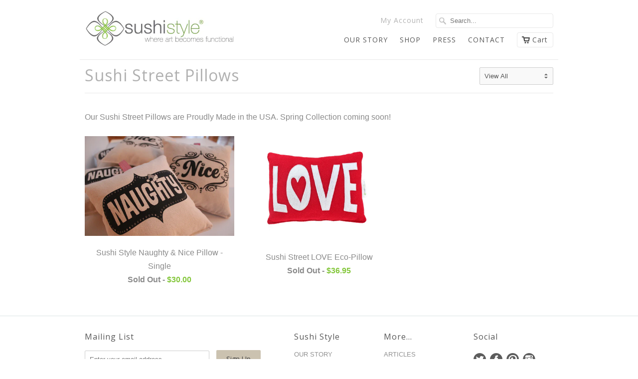

--- FILE ---
content_type: text/html; charset=utf-8
request_url: https://sushistyle.com/collections/sushistreet-pillows
body_size: 12723
content:
<!doctype html>
<html lang="en">  
  <head>
    <meta name="google-site-verification" content="C53ZfKUl5X0nUkqsKNG43sj3zj7G1cpP9RuptUoO8TM" />
    <!-- Facebook Pixel Code -->
<script>
!function(f,b,e,v,n,t,s){if(f.fbq)return;n=f.fbq=function(){n.callMethod?
n.callMethod.apply(n,arguments):n.queue.push(arguments)};if(!f._fbq)f._fbq=n;
n.push=n;n.loaded=!0;n.version='2.0';n.queue=[];t=b.createElement(e);t.async=!0;
t.src=v;s=b.getElementsByTagName(e)[0];s.parentNode.insertBefore(t,s)}(window,
document,'script','//connect.facebook.net/en_US/fbevents.js');

fbq('init', '727437354035047');
fbq('track', 'PageView');
</script>
<noscript><img height="1" width="1" style="display:none"
src="https://www.facebook.com/tr?id=727437354035047&ev=PageView&noscript=1"
/></noscript>
<!-- End Facebook Pixel Code -->
    
    <meta charset="utf-8">
    <meta http-equiv="cleartype" content="on">
    <meta name="robots" content="index,follow">

    <title>
      
        Sushi Street Pillows
        
        
        | Sushi Style
      
    </title>
        
    
      <meta name="description" content="Our Sushi Street Pillows are Proudly Made in the USA. Spring Collection coming soon!" />
    

    

    
      
        <meta property="og:image" content="//sushistyle.com/cdn/shop/t/2/assets/logo.png?v=1379008842" />
      
      <meta property="og:url" content="https://sushistyle.com/collections/sushistreet-pillows" />
      <meta property="og:title" content="Sushi Street Pillows" />
      <meta property="og:description" content="Our Sushi Street Pillows are Proudly Made in the USA. Spring Collection coming soon!" />
      <meta property="og:type" content="website" />
    
    
    <meta property="og:site_name" content="Sushi Style" />
    <meta name="author" content="Sushi Style">

    <!-- Mobile Specific Metas -->
    <meta name="HandheldFriendly" content="True">
    <meta name="MobileOptimized" content="320">
    <meta name="viewport" content="width=device-width, initial-scale=1, maximum-scale=1"> 

    <!-- Stylesheets -->
    <link href="//sushistyle.com/cdn/shop/t/2/assets/styles.css?v=84614085042200247531674755334" rel="stylesheet" type="text/css" media="all" />
    <!--[if lte IE 8]>
      <link href="//sushistyle.com/cdn/shop/t/2/assets/ie.css?v=1371848473" rel="stylesheet" type="text/css" media="all" />
    <![endif]-->
      
    <!-- Icons -->
    <link rel="shortcut icon" type="image/x-icon" href="//sushistyle.com/cdn/shop/t/2/assets/favicon.png?v=91019305163520393951394161511">
    <link rel="canonical" href="https://sushistyle.com/collections/sushistreet-pillows" />

    <!-- Custom Fonts -->
    <link href='//fonts.googleapis.com/css?family=.|Open+Sans:light,normal,bold|Open+Sans:light,normal,bold|Open+Sans:light,normal,bold|' rel='stylesheet' type='text/css'>
    
    
        
    <!-- jQuery and jQuery fallback -->
    <script src="//ajax.googleapis.com/ajax/libs/jquery/1.8.3/jquery.min.js"></script>
    <script>window.jQuery || document.write("<script src='//sushistyle.com/cdn/shop/t/2/assets/jquery-1.8.3.min.js?v=1371848473'>\x3C/script>")</script>
    <script src="//sushistyle.com/cdn/shop/t/2/assets/app.js?v=96569719095133711751449030566" type="text/javascript"></script>
    
    <script src="//sushistyle.com/cdn/shopifycloud/storefront/assets/themes_support/option_selection-b017cd28.js" type="text/javascript"></script>
    <script>window.performance && window.performance.mark && window.performance.mark('shopify.content_for_header.start');</script><meta id="shopify-digital-wallet" name="shopify-digital-wallet" content="/2447425/digital_wallets/dialog">
<meta name="shopify-checkout-api-token" content="29199382491b72e8c579550abf90d233">
<meta id="in-context-paypal-metadata" data-shop-id="2447425" data-venmo-supported="true" data-environment="production" data-locale="en_US" data-paypal-v4="true" data-currency="USD">
<link rel="alternate" type="application/atom+xml" title="Feed" href="/collections/sushistreet-pillows.atom" />
<link rel="alternate" type="application/json+oembed" href="https://sushistyle.com/collections/sushistreet-pillows.oembed">
<script async="async" src="/checkouts/internal/preloads.js?locale=en-US"></script>
<script id="shopify-features" type="application/json">{"accessToken":"29199382491b72e8c579550abf90d233","betas":["rich-media-storefront-analytics"],"domain":"sushistyle.com","predictiveSearch":true,"shopId":2447425,"locale":"en"}</script>
<script>var Shopify = Shopify || {};
Shopify.shop = "sushi-style.myshopify.com";
Shopify.locale = "en";
Shopify.currency = {"active":"USD","rate":"1.0"};
Shopify.country = "US";
Shopify.theme = {"name":"Mobilia","id":4466499,"schema_name":null,"schema_version":null,"theme_store_id":null,"role":"main"};
Shopify.theme.handle = "null";
Shopify.theme.style = {"id":null,"handle":null};
Shopify.cdnHost = "sushistyle.com/cdn";
Shopify.routes = Shopify.routes || {};
Shopify.routes.root = "/";</script>
<script type="module">!function(o){(o.Shopify=o.Shopify||{}).modules=!0}(window);</script>
<script>!function(o){function n(){var o=[];function n(){o.push(Array.prototype.slice.apply(arguments))}return n.q=o,n}var t=o.Shopify=o.Shopify||{};t.loadFeatures=n(),t.autoloadFeatures=n()}(window);</script>
<script id="shop-js-analytics" type="application/json">{"pageType":"collection"}</script>
<script defer="defer" async type="module" src="//sushistyle.com/cdn/shopifycloud/shop-js/modules/v2/client.init-shop-cart-sync_BT-GjEfc.en.esm.js"></script>
<script defer="defer" async type="module" src="//sushistyle.com/cdn/shopifycloud/shop-js/modules/v2/chunk.common_D58fp_Oc.esm.js"></script>
<script defer="defer" async type="module" src="//sushistyle.com/cdn/shopifycloud/shop-js/modules/v2/chunk.modal_xMitdFEc.esm.js"></script>
<script type="module">
  await import("//sushistyle.com/cdn/shopifycloud/shop-js/modules/v2/client.init-shop-cart-sync_BT-GjEfc.en.esm.js");
await import("//sushistyle.com/cdn/shopifycloud/shop-js/modules/v2/chunk.common_D58fp_Oc.esm.js");
await import("//sushistyle.com/cdn/shopifycloud/shop-js/modules/v2/chunk.modal_xMitdFEc.esm.js");

  window.Shopify.SignInWithShop?.initShopCartSync?.({"fedCMEnabled":true,"windoidEnabled":true});

</script>
<script id="__st">var __st={"a":2447425,"offset":-18000,"reqid":"edbfd463-1e3c-4b82-b1fb-f1ce5ef88e2c-1769435740","pageurl":"sushistyle.com\/collections\/sushistreet-pillows","u":"c89efb4c8886","p":"collection","rtyp":"collection","rid":11708467};</script>
<script>window.ShopifyPaypalV4VisibilityTracking = true;</script>
<script id="captcha-bootstrap">!function(){'use strict';const t='contact',e='account',n='new_comment',o=[[t,t],['blogs',n],['comments',n],[t,'customer']],c=[[e,'customer_login'],[e,'guest_login'],[e,'recover_customer_password'],[e,'create_customer']],r=t=>t.map((([t,e])=>`form[action*='/${t}']:not([data-nocaptcha='true']) input[name='form_type'][value='${e}']`)).join(','),a=t=>()=>t?[...document.querySelectorAll(t)].map((t=>t.form)):[];function s(){const t=[...o],e=r(t);return a(e)}const i='password',u='form_key',d=['recaptcha-v3-token','g-recaptcha-response','h-captcha-response',i],f=()=>{try{return window.sessionStorage}catch{return}},m='__shopify_v',_=t=>t.elements[u];function p(t,e,n=!1){try{const o=window.sessionStorage,c=JSON.parse(o.getItem(e)),{data:r}=function(t){const{data:e,action:n}=t;return t[m]||n?{data:e,action:n}:{data:t,action:n}}(c);for(const[e,n]of Object.entries(r))t.elements[e]&&(t.elements[e].value=n);n&&o.removeItem(e)}catch(o){console.error('form repopulation failed',{error:o})}}const l='form_type',E='cptcha';function T(t){t.dataset[E]=!0}const w=window,h=w.document,L='Shopify',v='ce_forms',y='captcha';let A=!1;((t,e)=>{const n=(g='f06e6c50-85a8-45c8-87d0-21a2b65856fe',I='https://cdn.shopify.com/shopifycloud/storefront-forms-hcaptcha/ce_storefront_forms_captcha_hcaptcha.v1.5.2.iife.js',D={infoText:'Protected by hCaptcha',privacyText:'Privacy',termsText:'Terms'},(t,e,n)=>{const o=w[L][v],c=o.bindForm;if(c)return c(t,g,e,D).then(n);var r;o.q.push([[t,g,e,D],n]),r=I,A||(h.body.append(Object.assign(h.createElement('script'),{id:'captcha-provider',async:!0,src:r})),A=!0)});var g,I,D;w[L]=w[L]||{},w[L][v]=w[L][v]||{},w[L][v].q=[],w[L][y]=w[L][y]||{},w[L][y].protect=function(t,e){n(t,void 0,e),T(t)},Object.freeze(w[L][y]),function(t,e,n,w,h,L){const[v,y,A,g]=function(t,e,n){const i=e?o:[],u=t?c:[],d=[...i,...u],f=r(d),m=r(i),_=r(d.filter((([t,e])=>n.includes(e))));return[a(f),a(m),a(_),s()]}(w,h,L),I=t=>{const e=t.target;return e instanceof HTMLFormElement?e:e&&e.form},D=t=>v().includes(t);t.addEventListener('submit',(t=>{const e=I(t);if(!e)return;const n=D(e)&&!e.dataset.hcaptchaBound&&!e.dataset.recaptchaBound,o=_(e),c=g().includes(e)&&(!o||!o.value);(n||c)&&t.preventDefault(),c&&!n&&(function(t){try{if(!f())return;!function(t){const e=f();if(!e)return;const n=_(t);if(!n)return;const o=n.value;o&&e.removeItem(o)}(t);const e=Array.from(Array(32),(()=>Math.random().toString(36)[2])).join('');!function(t,e){_(t)||t.append(Object.assign(document.createElement('input'),{type:'hidden',name:u})),t.elements[u].value=e}(t,e),function(t,e){const n=f();if(!n)return;const o=[...t.querySelectorAll(`input[type='${i}']`)].map((({name:t})=>t)),c=[...d,...o],r={};for(const[a,s]of new FormData(t).entries())c.includes(a)||(r[a]=s);n.setItem(e,JSON.stringify({[m]:1,action:t.action,data:r}))}(t,e)}catch(e){console.error('failed to persist form',e)}}(e),e.submit())}));const S=(t,e)=>{t&&!t.dataset[E]&&(n(t,e.some((e=>e===t))),T(t))};for(const o of['focusin','change'])t.addEventListener(o,(t=>{const e=I(t);D(e)&&S(e,y())}));const B=e.get('form_key'),M=e.get(l),P=B&&M;t.addEventListener('DOMContentLoaded',(()=>{const t=y();if(P)for(const e of t)e.elements[l].value===M&&p(e,B);[...new Set([...A(),...v().filter((t=>'true'===t.dataset.shopifyCaptcha))])].forEach((e=>S(e,t)))}))}(h,new URLSearchParams(w.location.search),n,t,e,['guest_login'])})(!0,!0)}();</script>
<script integrity="sha256-4kQ18oKyAcykRKYeNunJcIwy7WH5gtpwJnB7kiuLZ1E=" data-source-attribution="shopify.loadfeatures" defer="defer" src="//sushistyle.com/cdn/shopifycloud/storefront/assets/storefront/load_feature-a0a9edcb.js" crossorigin="anonymous"></script>
<script data-source-attribution="shopify.dynamic_checkout.dynamic.init">var Shopify=Shopify||{};Shopify.PaymentButton=Shopify.PaymentButton||{isStorefrontPortableWallets:!0,init:function(){window.Shopify.PaymentButton.init=function(){};var t=document.createElement("script");t.src="https://sushistyle.com/cdn/shopifycloud/portable-wallets/latest/portable-wallets.en.js",t.type="module",document.head.appendChild(t)}};
</script>
<script data-source-attribution="shopify.dynamic_checkout.buyer_consent">
  function portableWalletsHideBuyerConsent(e){var t=document.getElementById("shopify-buyer-consent"),n=document.getElementById("shopify-subscription-policy-button");t&&n&&(t.classList.add("hidden"),t.setAttribute("aria-hidden","true"),n.removeEventListener("click",e))}function portableWalletsShowBuyerConsent(e){var t=document.getElementById("shopify-buyer-consent"),n=document.getElementById("shopify-subscription-policy-button");t&&n&&(t.classList.remove("hidden"),t.removeAttribute("aria-hidden"),n.addEventListener("click",e))}window.Shopify?.PaymentButton&&(window.Shopify.PaymentButton.hideBuyerConsent=portableWalletsHideBuyerConsent,window.Shopify.PaymentButton.showBuyerConsent=portableWalletsShowBuyerConsent);
</script>
<script data-source-attribution="shopify.dynamic_checkout.cart.bootstrap">document.addEventListener("DOMContentLoaded",(function(){function t(){return document.querySelector("shopify-accelerated-checkout-cart, shopify-accelerated-checkout")}if(t())Shopify.PaymentButton.init();else{new MutationObserver((function(e,n){t()&&(Shopify.PaymentButton.init(),n.disconnect())})).observe(document.body,{childList:!0,subtree:!0})}}));
</script>
<link id="shopify-accelerated-checkout-styles" rel="stylesheet" media="screen" href="https://sushistyle.com/cdn/shopifycloud/portable-wallets/latest/accelerated-checkout-backwards-compat.css" crossorigin="anonymous">
<style id="shopify-accelerated-checkout-cart">
        #shopify-buyer-consent {
  margin-top: 1em;
  display: inline-block;
  width: 100%;
}

#shopify-buyer-consent.hidden {
  display: none;
}

#shopify-subscription-policy-button {
  background: none;
  border: none;
  padding: 0;
  text-decoration: underline;
  font-size: inherit;
  cursor: pointer;
}

#shopify-subscription-policy-button::before {
  box-shadow: none;
}

      </style>

<script>window.performance && window.performance.mark && window.performance.mark('shopify.content_for_header.end');</script>
  <link href="https://monorail-edge.shopifysvc.com" rel="dns-prefetch">
<script>(function(){if ("sendBeacon" in navigator && "performance" in window) {try {var session_token_from_headers = performance.getEntriesByType('navigation')[0].serverTiming.find(x => x.name == '_s').description;} catch {var session_token_from_headers = undefined;}var session_cookie_matches = document.cookie.match(/_shopify_s=([^;]*)/);var session_token_from_cookie = session_cookie_matches && session_cookie_matches.length === 2 ? session_cookie_matches[1] : "";var session_token = session_token_from_headers || session_token_from_cookie || "";function handle_abandonment_event(e) {var entries = performance.getEntries().filter(function(entry) {return /monorail-edge.shopifysvc.com/.test(entry.name);});if (!window.abandonment_tracked && entries.length === 0) {window.abandonment_tracked = true;var currentMs = Date.now();var navigation_start = performance.timing.navigationStart;var payload = {shop_id: 2447425,url: window.location.href,navigation_start,duration: currentMs - navigation_start,session_token,page_type: "collection"};window.navigator.sendBeacon("https://monorail-edge.shopifysvc.com/v1/produce", JSON.stringify({schema_id: "online_store_buyer_site_abandonment/1.1",payload: payload,metadata: {event_created_at_ms: currentMs,event_sent_at_ms: currentMs}}));}}window.addEventListener('pagehide', handle_abandonment_event);}}());</script>
<script id="web-pixels-manager-setup">(function e(e,d,r,n,o){if(void 0===o&&(o={}),!Boolean(null===(a=null===(i=window.Shopify)||void 0===i?void 0:i.analytics)||void 0===a?void 0:a.replayQueue)){var i,a;window.Shopify=window.Shopify||{};var t=window.Shopify;t.analytics=t.analytics||{};var s=t.analytics;s.replayQueue=[],s.publish=function(e,d,r){return s.replayQueue.push([e,d,r]),!0};try{self.performance.mark("wpm:start")}catch(e){}var l=function(){var e={modern:/Edge?\/(1{2}[4-9]|1[2-9]\d|[2-9]\d{2}|\d{4,})\.\d+(\.\d+|)|Firefox\/(1{2}[4-9]|1[2-9]\d|[2-9]\d{2}|\d{4,})\.\d+(\.\d+|)|Chrom(ium|e)\/(9{2}|\d{3,})\.\d+(\.\d+|)|(Maci|X1{2}).+ Version\/(15\.\d+|(1[6-9]|[2-9]\d|\d{3,})\.\d+)([,.]\d+|)( \(\w+\)|)( Mobile\/\w+|) Safari\/|Chrome.+OPR\/(9{2}|\d{3,})\.\d+\.\d+|(CPU[ +]OS|iPhone[ +]OS|CPU[ +]iPhone|CPU IPhone OS|CPU iPad OS)[ +]+(15[._]\d+|(1[6-9]|[2-9]\d|\d{3,})[._]\d+)([._]\d+|)|Android:?[ /-](13[3-9]|1[4-9]\d|[2-9]\d{2}|\d{4,})(\.\d+|)(\.\d+|)|Android.+Firefox\/(13[5-9]|1[4-9]\d|[2-9]\d{2}|\d{4,})\.\d+(\.\d+|)|Android.+Chrom(ium|e)\/(13[3-9]|1[4-9]\d|[2-9]\d{2}|\d{4,})\.\d+(\.\d+|)|SamsungBrowser\/([2-9]\d|\d{3,})\.\d+/,legacy:/Edge?\/(1[6-9]|[2-9]\d|\d{3,})\.\d+(\.\d+|)|Firefox\/(5[4-9]|[6-9]\d|\d{3,})\.\d+(\.\d+|)|Chrom(ium|e)\/(5[1-9]|[6-9]\d|\d{3,})\.\d+(\.\d+|)([\d.]+$|.*Safari\/(?![\d.]+ Edge\/[\d.]+$))|(Maci|X1{2}).+ Version\/(10\.\d+|(1[1-9]|[2-9]\d|\d{3,})\.\d+)([,.]\d+|)( \(\w+\)|)( Mobile\/\w+|) Safari\/|Chrome.+OPR\/(3[89]|[4-9]\d|\d{3,})\.\d+\.\d+|(CPU[ +]OS|iPhone[ +]OS|CPU[ +]iPhone|CPU IPhone OS|CPU iPad OS)[ +]+(10[._]\d+|(1[1-9]|[2-9]\d|\d{3,})[._]\d+)([._]\d+|)|Android:?[ /-](13[3-9]|1[4-9]\d|[2-9]\d{2}|\d{4,})(\.\d+|)(\.\d+|)|Mobile Safari.+OPR\/([89]\d|\d{3,})\.\d+\.\d+|Android.+Firefox\/(13[5-9]|1[4-9]\d|[2-9]\d{2}|\d{4,})\.\d+(\.\d+|)|Android.+Chrom(ium|e)\/(13[3-9]|1[4-9]\d|[2-9]\d{2}|\d{4,})\.\d+(\.\d+|)|Android.+(UC? ?Browser|UCWEB|U3)[ /]?(15\.([5-9]|\d{2,})|(1[6-9]|[2-9]\d|\d{3,})\.\d+)\.\d+|SamsungBrowser\/(5\.\d+|([6-9]|\d{2,})\.\d+)|Android.+MQ{2}Browser\/(14(\.(9|\d{2,})|)|(1[5-9]|[2-9]\d|\d{3,})(\.\d+|))(\.\d+|)|K[Aa][Ii]OS\/(3\.\d+|([4-9]|\d{2,})\.\d+)(\.\d+|)/},d=e.modern,r=e.legacy,n=navigator.userAgent;return n.match(d)?"modern":n.match(r)?"legacy":"unknown"}(),u="modern"===l?"modern":"legacy",c=(null!=n?n:{modern:"",legacy:""})[u],f=function(e){return[e.baseUrl,"/wpm","/b",e.hashVersion,"modern"===e.buildTarget?"m":"l",".js"].join("")}({baseUrl:d,hashVersion:r,buildTarget:u}),m=function(e){var d=e.version,r=e.bundleTarget,n=e.surface,o=e.pageUrl,i=e.monorailEndpoint;return{emit:function(e){var a=e.status,t=e.errorMsg,s=(new Date).getTime(),l=JSON.stringify({metadata:{event_sent_at_ms:s},events:[{schema_id:"web_pixels_manager_load/3.1",payload:{version:d,bundle_target:r,page_url:o,status:a,surface:n,error_msg:t},metadata:{event_created_at_ms:s}}]});if(!i)return console&&console.warn&&console.warn("[Web Pixels Manager] No Monorail endpoint provided, skipping logging."),!1;try{return self.navigator.sendBeacon.bind(self.navigator)(i,l)}catch(e){}var u=new XMLHttpRequest;try{return u.open("POST",i,!0),u.setRequestHeader("Content-Type","text/plain"),u.send(l),!0}catch(e){return console&&console.warn&&console.warn("[Web Pixels Manager] Got an unhandled error while logging to Monorail."),!1}}}}({version:r,bundleTarget:l,surface:e.surface,pageUrl:self.location.href,monorailEndpoint:e.monorailEndpoint});try{o.browserTarget=l,function(e){var d=e.src,r=e.async,n=void 0===r||r,o=e.onload,i=e.onerror,a=e.sri,t=e.scriptDataAttributes,s=void 0===t?{}:t,l=document.createElement("script"),u=document.querySelector("head"),c=document.querySelector("body");if(l.async=n,l.src=d,a&&(l.integrity=a,l.crossOrigin="anonymous"),s)for(var f in s)if(Object.prototype.hasOwnProperty.call(s,f))try{l.dataset[f]=s[f]}catch(e){}if(o&&l.addEventListener("load",o),i&&l.addEventListener("error",i),u)u.appendChild(l);else{if(!c)throw new Error("Did not find a head or body element to append the script");c.appendChild(l)}}({src:f,async:!0,onload:function(){if(!function(){var e,d;return Boolean(null===(d=null===(e=window.Shopify)||void 0===e?void 0:e.analytics)||void 0===d?void 0:d.initialized)}()){var d=window.webPixelsManager.init(e)||void 0;if(d){var r=window.Shopify.analytics;r.replayQueue.forEach((function(e){var r=e[0],n=e[1],o=e[2];d.publishCustomEvent(r,n,o)})),r.replayQueue=[],r.publish=d.publishCustomEvent,r.visitor=d.visitor,r.initialized=!0}}},onerror:function(){return m.emit({status:"failed",errorMsg:"".concat(f," has failed to load")})},sri:function(e){var d=/^sha384-[A-Za-z0-9+/=]+$/;return"string"==typeof e&&d.test(e)}(c)?c:"",scriptDataAttributes:o}),m.emit({status:"loading"})}catch(e){m.emit({status:"failed",errorMsg:(null==e?void 0:e.message)||"Unknown error"})}}})({shopId: 2447425,storefrontBaseUrl: "https://sushistyle.com",extensionsBaseUrl: "https://extensions.shopifycdn.com/cdn/shopifycloud/web-pixels-manager",monorailEndpoint: "https://monorail-edge.shopifysvc.com/unstable/produce_batch",surface: "storefront-renderer",enabledBetaFlags: ["2dca8a86"],webPixelsConfigList: [{"id":"69337273","eventPayloadVersion":"v1","runtimeContext":"LAX","scriptVersion":"1","type":"CUSTOM","privacyPurposes":["ANALYTICS"],"name":"Google Analytics tag (migrated)"},{"id":"shopify-app-pixel","configuration":"{}","eventPayloadVersion":"v1","runtimeContext":"STRICT","scriptVersion":"0450","apiClientId":"shopify-pixel","type":"APP","privacyPurposes":["ANALYTICS","MARKETING"]},{"id":"shopify-custom-pixel","eventPayloadVersion":"v1","runtimeContext":"LAX","scriptVersion":"0450","apiClientId":"shopify-pixel","type":"CUSTOM","privacyPurposes":["ANALYTICS","MARKETING"]}],isMerchantRequest: false,initData: {"shop":{"name":"Sushi Style","paymentSettings":{"currencyCode":"USD"},"myshopifyDomain":"sushi-style.myshopify.com","countryCode":"US","storefrontUrl":"https:\/\/sushistyle.com"},"customer":null,"cart":null,"checkout":null,"productVariants":[],"purchasingCompany":null},},"https://sushistyle.com/cdn","fcfee988w5aeb613cpc8e4bc33m6693e112",{"modern":"","legacy":""},{"shopId":"2447425","storefrontBaseUrl":"https:\/\/sushistyle.com","extensionBaseUrl":"https:\/\/extensions.shopifycdn.com\/cdn\/shopifycloud\/web-pixels-manager","surface":"storefront-renderer","enabledBetaFlags":"[\"2dca8a86\"]","isMerchantRequest":"false","hashVersion":"fcfee988w5aeb613cpc8e4bc33m6693e112","publish":"custom","events":"[[\"page_viewed\",{}],[\"collection_viewed\",{\"collection\":{\"id\":\"11708467\",\"title\":\"Sushi Street Pillows\",\"productVariants\":[{\"price\":{\"amount\":30.0,\"currencyCode\":\"USD\"},\"product\":{\"title\":\"Sushi Style Naughty \u0026 Nice Pillow - Single\",\"vendor\":\"Sushi Style\",\"id\":\"3616308871\",\"untranslatedTitle\":\"Sushi Style Naughty \u0026 Nice Pillow - Single\",\"url\":\"\/products\/naughty-nice-pillow\",\"type\":\"Pillow\"},\"id\":\"10596514183\",\"image\":{\"src\":\"\/\/sushistyle.com\/cdn\/shop\/products\/SushiStyle_NaughtyNice3.jpg?v=1449024956\"},\"sku\":\"\",\"title\":\"Default Title\",\"untranslatedTitle\":\"Default Title\"},{\"price\":{\"amount\":36.95,\"currencyCode\":\"USD\"},\"product\":{\"title\":\"Sushi Street LOVE Eco-Pillow\",\"vendor\":\"Sushi Style\",\"id\":\"212294269\",\"untranslatedTitle\":\"Sushi Street LOVE Eco-Pillow\",\"url\":\"\/products\/love-eco-pillow\",\"type\":\"Pillow\"},\"id\":\"480742889\",\"image\":{\"src\":\"\/\/sushistyle.com\/cdn\/shop\/products\/LR_LOVE_46018dbe-b643-4547-9dbf-ed3dd260a4bf.jpg?v=1421222461\"},\"sku\":\"\",\"title\":\"Love Pillow 9x12\",\"untranslatedTitle\":\"Love Pillow 9x12\"}]}}]]"});</script><script>
  window.ShopifyAnalytics = window.ShopifyAnalytics || {};
  window.ShopifyAnalytics.meta = window.ShopifyAnalytics.meta || {};
  window.ShopifyAnalytics.meta.currency = 'USD';
  var meta = {"products":[{"id":3616308871,"gid":"gid:\/\/shopify\/Product\/3616308871","vendor":"Sushi Style","type":"Pillow","handle":"naughty-nice-pillow","variants":[{"id":10596514183,"price":3000,"name":"Sushi Style Naughty \u0026 Nice Pillow - Single","public_title":null,"sku":""}],"remote":false},{"id":212294269,"gid":"gid:\/\/shopify\/Product\/212294269","vendor":"Sushi Style","type":"Pillow","handle":"love-eco-pillow","variants":[{"id":480742889,"price":3695,"name":"Sushi Street LOVE Eco-Pillow - Love Pillow 9x12","public_title":"Love Pillow 9x12","sku":""},{"id":491132077,"price":3995,"name":"Sushi Street LOVE Eco-Pillow - Love Pillow 11x18","public_title":"Love Pillow 11x18","sku":""}],"remote":false}],"page":{"pageType":"collection","resourceType":"collection","resourceId":11708467,"requestId":"edbfd463-1e3c-4b82-b1fb-f1ce5ef88e2c-1769435740"}};
  for (var attr in meta) {
    window.ShopifyAnalytics.meta[attr] = meta[attr];
  }
</script>
<script class="analytics">
  (function () {
    var customDocumentWrite = function(content) {
      var jquery = null;

      if (window.jQuery) {
        jquery = window.jQuery;
      } else if (window.Checkout && window.Checkout.$) {
        jquery = window.Checkout.$;
      }

      if (jquery) {
        jquery('body').append(content);
      }
    };

    var hasLoggedConversion = function(token) {
      if (token) {
        return document.cookie.indexOf('loggedConversion=' + token) !== -1;
      }
      return false;
    }

    var setCookieIfConversion = function(token) {
      if (token) {
        var twoMonthsFromNow = new Date(Date.now());
        twoMonthsFromNow.setMonth(twoMonthsFromNow.getMonth() + 2);

        document.cookie = 'loggedConversion=' + token + '; expires=' + twoMonthsFromNow;
      }
    }

    var trekkie = window.ShopifyAnalytics.lib = window.trekkie = window.trekkie || [];
    if (trekkie.integrations) {
      return;
    }
    trekkie.methods = [
      'identify',
      'page',
      'ready',
      'track',
      'trackForm',
      'trackLink'
    ];
    trekkie.factory = function(method) {
      return function() {
        var args = Array.prototype.slice.call(arguments);
        args.unshift(method);
        trekkie.push(args);
        return trekkie;
      };
    };
    for (var i = 0; i < trekkie.methods.length; i++) {
      var key = trekkie.methods[i];
      trekkie[key] = trekkie.factory(key);
    }
    trekkie.load = function(config) {
      trekkie.config = config || {};
      trekkie.config.initialDocumentCookie = document.cookie;
      var first = document.getElementsByTagName('script')[0];
      var script = document.createElement('script');
      script.type = 'text/javascript';
      script.onerror = function(e) {
        var scriptFallback = document.createElement('script');
        scriptFallback.type = 'text/javascript';
        scriptFallback.onerror = function(error) {
                var Monorail = {
      produce: function produce(monorailDomain, schemaId, payload) {
        var currentMs = new Date().getTime();
        var event = {
          schema_id: schemaId,
          payload: payload,
          metadata: {
            event_created_at_ms: currentMs,
            event_sent_at_ms: currentMs
          }
        };
        return Monorail.sendRequest("https://" + monorailDomain + "/v1/produce", JSON.stringify(event));
      },
      sendRequest: function sendRequest(endpointUrl, payload) {
        // Try the sendBeacon API
        if (window && window.navigator && typeof window.navigator.sendBeacon === 'function' && typeof window.Blob === 'function' && !Monorail.isIos12()) {
          var blobData = new window.Blob([payload], {
            type: 'text/plain'
          });

          if (window.navigator.sendBeacon(endpointUrl, blobData)) {
            return true;
          } // sendBeacon was not successful

        } // XHR beacon

        var xhr = new XMLHttpRequest();

        try {
          xhr.open('POST', endpointUrl);
          xhr.setRequestHeader('Content-Type', 'text/plain');
          xhr.send(payload);
        } catch (e) {
          console.log(e);
        }

        return false;
      },
      isIos12: function isIos12() {
        return window.navigator.userAgent.lastIndexOf('iPhone; CPU iPhone OS 12_') !== -1 || window.navigator.userAgent.lastIndexOf('iPad; CPU OS 12_') !== -1;
      }
    };
    Monorail.produce('monorail-edge.shopifysvc.com',
      'trekkie_storefront_load_errors/1.1',
      {shop_id: 2447425,
      theme_id: 4466499,
      app_name: "storefront",
      context_url: window.location.href,
      source_url: "//sushistyle.com/cdn/s/trekkie.storefront.8d95595f799fbf7e1d32231b9a28fd43b70c67d3.min.js"});

        };
        scriptFallback.async = true;
        scriptFallback.src = '//sushistyle.com/cdn/s/trekkie.storefront.8d95595f799fbf7e1d32231b9a28fd43b70c67d3.min.js';
        first.parentNode.insertBefore(scriptFallback, first);
      };
      script.async = true;
      script.src = '//sushistyle.com/cdn/s/trekkie.storefront.8d95595f799fbf7e1d32231b9a28fd43b70c67d3.min.js';
      first.parentNode.insertBefore(script, first);
    };
    trekkie.load(
      {"Trekkie":{"appName":"storefront","development":false,"defaultAttributes":{"shopId":2447425,"isMerchantRequest":null,"themeId":4466499,"themeCityHash":"16852288223452268948","contentLanguage":"en","currency":"USD","eventMetadataId":"301e3073-0636-4ec3-ac48-cc4938d79c2f"},"isServerSideCookieWritingEnabled":true,"monorailRegion":"shop_domain","enabledBetaFlags":["65f19447"]},"Session Attribution":{},"S2S":{"facebookCapiEnabled":false,"source":"trekkie-storefront-renderer","apiClientId":580111}}
    );

    var loaded = false;
    trekkie.ready(function() {
      if (loaded) return;
      loaded = true;

      window.ShopifyAnalytics.lib = window.trekkie;

      var originalDocumentWrite = document.write;
      document.write = customDocumentWrite;
      try { window.ShopifyAnalytics.merchantGoogleAnalytics.call(this); } catch(error) {};
      document.write = originalDocumentWrite;

      window.ShopifyAnalytics.lib.page(null,{"pageType":"collection","resourceType":"collection","resourceId":11708467,"requestId":"edbfd463-1e3c-4b82-b1fb-f1ce5ef88e2c-1769435740","shopifyEmitted":true});

      var match = window.location.pathname.match(/checkouts\/(.+)\/(thank_you|post_purchase)/)
      var token = match? match[1]: undefined;
      if (!hasLoggedConversion(token)) {
        setCookieIfConversion(token);
        window.ShopifyAnalytics.lib.track("Viewed Product Category",{"currency":"USD","category":"Collection: sushistreet-pillows","collectionName":"sushistreet-pillows","collectionId":11708467,"nonInteraction":true},undefined,undefined,{"shopifyEmitted":true});
      }
    });


        var eventsListenerScript = document.createElement('script');
        eventsListenerScript.async = true;
        eventsListenerScript.src = "//sushistyle.com/cdn/shopifycloud/storefront/assets/shop_events_listener-3da45d37.js";
        document.getElementsByTagName('head')[0].appendChild(eventsListenerScript);

})();</script>
  <script>
  if (!window.ga || (window.ga && typeof window.ga !== 'function')) {
    window.ga = function ga() {
      (window.ga.q = window.ga.q || []).push(arguments);
      if (window.Shopify && window.Shopify.analytics && typeof window.Shopify.analytics.publish === 'function') {
        window.Shopify.analytics.publish("ga_stub_called", {}, {sendTo: "google_osp_migration"});
      }
      console.error("Shopify's Google Analytics stub called with:", Array.from(arguments), "\nSee https://help.shopify.com/manual/promoting-marketing/pixels/pixel-migration#google for more information.");
    };
    if (window.Shopify && window.Shopify.analytics && typeof window.Shopify.analytics.publish === 'function') {
      window.Shopify.analytics.publish("ga_stub_initialized", {}, {sendTo: "google_osp_migration"});
    }
  }
</script>
<script
  defer
  src="https://sushistyle.com/cdn/shopifycloud/perf-kit/shopify-perf-kit-3.0.4.min.js"
  data-application="storefront-renderer"
  data-shop-id="2447425"
  data-render-region="gcp-us-central1"
  data-page-type="collection"
  data-theme-instance-id="4466499"
  data-theme-name=""
  data-theme-version=""
  data-monorail-region="shop_domain"
  data-resource-timing-sampling-rate="10"
  data-shs="true"
  data-shs-beacon="true"
  data-shs-export-with-fetch="true"
  data-shs-logs-sample-rate="1"
  data-shs-beacon-endpoint="https://sushistyle.com/api/collect"
></script>
</head>
  <body>
    <div id="fb-root"></div>
    <script>(function(d, s, id) {
      var js, fjs = d.getElementsByTagName(s)[0];
      if (d.getElementById(id)) return;
      js = d.createElement(s); js.id = id;
      js.src = "//connect.facebook.net/en_US/all.js#xfbml=1";
      fjs.parentNode.insertBefore(js, fjs);
    }(document, 'script', 'facebook-jssdk'));</script>

    <div class="header">
      <div class="container content header_border"> 
        <div class="one-third column logo">
          <a href="https://sushistyle.com" title="Sushi Style">
            
              <img src="//sushistyle.com/cdn/shop/t/2/assets/logo.png?v=1379008842" alt="Sushi Style" />
            
          </a>
        </div>
        
        <div class="two-thirds column nav">
          <div class="mobile_hidden mobile_menu_container">
            <ul class="top_menu search_nav">
              
              
              
                <li>
                  <a href="/account" title="My Account ">My Account</a>
                </li>
                
              
              
                <li>
                  <form class="search" action="/search">
                    <input type="hidden" name="type" value="product" />
                    <input type="text" name="q" class="search_box" placeholder="Search..." value="" />
                  </form>
                </li>
              
            </ul>
            <ul class="main menu">
              
                
                  <li><a href="/pages/about-us" title="OUR STORY" >OUR STORY</a></li>
                
              
                
                  <li><a href="/collections" title="SHOP" >SHOP</a></li>
                
              
                
                  <li><a href="/pages/press" title="PRESS" >PRESS</a></li>
                
              
                
                  <li><a href="/pages/contact" title="CONTACT" >CONTACT</a></li>
                
              
            </ul>
          </div>
          <ul class="nav_buttons menu">
            <li class="navicon_button">
              <a href="#" class="navicon" title="View Menu">Menu</a>
            </li>
            <li>
              <a href="/cart" class="cart " title="Shopping Cart">Cart</a>
            </li>
          </ul>
        </div>

        
      </div>
    </div>
    
    <div class="toggle_menu nav">
      <ul class="mobile_menu">
        <li>
          <form class="search" action="/search">
            <input type="hidden" name="type" value="article,product" />
            <input type="text" name="q" class="search_box" placeholder="Search..." value="" />
          </form>
        </li>
        
          
            <li ><a href="/pages/about-us" title="OUR STORY">OUR STORY</a></li>
          
        
          
            <li ><a href="/collections" title="SHOP">SHOP</a></li>
          
        
          
            <li ><a href="/pages/press" title="PRESS">PRESS</a></li>
          
        
          
            <li ><a href="/pages/contact" title="CONTACT">CONTACT</a></li>
          
        
        
        
          <li>
            <a href="/account" title="My Account ">My Account</a>
          </li>
          
        
      </ul>
    </div>  
      
      <div class="fixed_header"></div>

      
        <div class="container main content"> 
      

      
        
  
  

  <div class="sixteen columns clearfix collection_nav">
    <h1 class="collection_title "><a href="/collections/sushistreet-pillows" title="Sushi Street Pillows">Sushi Street Pillows</a></h1>
    
      
    

    
      <select name="tag_filter" id="tag_filter" style="display:block">
        <option selected="selected" value="/collections/sushistreet-pillows">View All</option>
        
          
            <option  value="/collections/sushistreet-pillows/christmas">Christmas</option>
          
        
          
            <option  value="/collections/sushistreet-pillows/contemporary">contemporary</option>
          
        
          
            <option  value="/collections/sushistreet-pillows/cotton-canvas">cotton canvas</option>
          
        
          
            <option  value="/collections/sushistreet-pillows/fun">fun</option>
          
        
          
            <option  value="/collections/sushistreet-pillows/hand-made">hand made</option>
          
        
          
            <option  value="/collections/sushistreet-pillows/hanging-pillow">hanging pillow</option>
          
        
          
            <option  value="/collections/sushistreet-pillows/holiday-pillow">Holiday pillow</option>
          
        
          
            <option  value="/collections/sushistreet-pillows/home-accessories">home accessories</option>
          
        
          
            <option  value="/collections/sushistreet-pillows/limited-edition">limited edition</option>
          
        
          
            <option  value="/collections/sushistreet-pillows/modern">modern</option>
          
        
          
            <option  value="/collections/sushistreet-pillows/naughty-nice">Naughty & Nice</option>
          
        
          
            <option  value="/collections/sushistreet-pillows/rustic">rustic</option>
          
        
          
            <option  value="/collections/sushistreet-pillows/stylish">stylish</option>
          
        
          
            <option  value="/collections/sushistreet-pillows/sushi-pillow">sushi pillow</option>
          
        
          
            <option  value="/collections/sushistreet-pillows/sushi-street-eco">Sushi Street ECO</option>
          
        
          
            <option  value="/collections/sushistreet-pillows/unique">unique</option>
          
        
          
            <option  value="/collections/sushistreet-pillows/valentines-pillows">Valentine's Pillows</option>
          
        
          
            <option  value="/collections/sushistreet-pillows/whimsical">whimsical</option>
          
        
      </select>
    
  </div>

  
    <div class="sixteen columns">
      <div class="section clearfix">    
        <p><span class="fbPhotosPhotoCaption" aria-live="polite" data-ft='{"tn":"K"}' id="fbPhotoSnowliftCaption" tabindex="0"><span class="hasCaption">Our Sushi Street Pillows are </span></span>Proudly Made in the USA. Spring Collection coming soon!</p>
      </div>
    </div>
  

  
    <div class="sixteen columns">
  

  
    
    
    






  
    

      
  <div class="one-third column alpha thumbnail">


  

  <a href="/collections/sushistreet-pillows/products/naughty-nice-pillow" title="Sushi Style Naughty &amp; Nice Pillow - Single">
    <img  src="//sushistyle.com/cdn/shop/products/SushiStyle_NaughtyNice3_large.jpg?v=1449024956" alt="Sushi Style Naughty &amp; Nice Pillow - Single" />

    <div class="info">            
      <span class="title">Sushi Style Naughty & Nice Pillow - Single</span>
      <span class="price " style="color:#84c73c;">
        
          <span class="sold_out">Sold Out - </span>$30.00
        
        
      </span>
    </div>
    
    
      
    
  </a>

  
    <a href="#product-3616308871" class="quick_shop action_button">
      + Quick View
    </a>

    <div id="product-3616308871" class="modal">
      <div class="container section" style="width: inherit">
        <div class="nine columns modal_image">
          <img src="//sushistyle.com/cdn/shop/products/SushiStyle_NaughtyNice3_large.jpg?v=1449024956" alt="Sushi Style Naughty &amp; Nice Pillow - Single" />
        </div>
        <div class="five columns">
          <h3>Sushi Style Naughty & Nice Pillow - Single</h3>

          <p class="modal_price">
            <span class="sold_out">Sold Out - </span>
            <span class="current_price ">
              $30.00
            </span>
            <span class="was_price">
              
            </span>
          </p>

          

          
            <p>
              Add some fun to your Holidays with our Hand-Made, Limited Edition Naughty &amp; Nice Pillows....
            </p>
            <p>
              <a href="/collections/sushistreet-pillows/products/naughty-nice-pillow" class="view_product_info" title="View Sushi Style Naughty &amp; Nice Pillow - Single Details">View full product details &rarr;</a>
            </p>
            <hr />
          
          
          



<form action="/cart/add" method="post" class="clearfix product_form" data-money-format="${{amount}}" data-option-index="0" id="product-form-3616308871">
  
    <input type="hidden" name="id" value="10596514183" />
  
 
  
</form>



          
        </div>
      </div>
    </div>
  
</div>

      
            
      
        
  
  


  
    

      
  <div class="one-third column  thumbnail">


  

  <a href="/collections/sushistreet-pillows/products/love-eco-pillow" title="Sushi Street LOVE Eco-Pillow">
    <img  src="//sushistyle.com/cdn/shop/products/LR_LOVE_46018dbe-b643-4547-9dbf-ed3dd260a4bf_large.jpg?v=1421222461" alt="Sushi Street LOVE Eco-Pillow" />

    <div class="info">            
      <span class="title">Sushi Street LOVE Eco-Pillow</span>
      <span class="price " style="color:#84c73c;">
        
          <span class="sold_out">Sold Out - </span>$36.95
        
        
      </span>
    </div>
    
    
      
    
  </a>

  
    <a href="#product-212294269" class="quick_shop action_button">
      + Quick View
    </a>

    <div id="product-212294269" class="modal">
      <div class="container section" style="width: inherit">
        <div class="nine columns modal_image">
          <img src="//sushistyle.com/cdn/shop/products/LR_LOVE_46018dbe-b643-4547-9dbf-ed3dd260a4bf_large.jpg?v=1421222461" alt="Sushi Street LOVE Eco-Pillow" />
        </div>
        <div class="five columns">
          <h3>Sushi Street LOVE Eco-Pillow</h3>

          <p class="modal_price">
            <span class="sold_out">Sold Out - </span>
            <span class="current_price ">
              $36.95
            </span>
            <span class="was_price">
              
            </span>
          </p>

          

          
            <p>
              $1 GROUND SHIPPING within the Continental US Eco-friendly Pillow Share the Gift of Love with...
            </p>
            <p>
              <a href="/collections/sushistreet-pillows/products/love-eco-pillow" class="view_product_info" title="View Sushi Street LOVE Eco-Pillow Details">View full product details &rarr;</a>
            </p>
            <hr />
          
          
          



<form action="/cart/add" method="post" class="clearfix product_form" data-money-format="${{amount}}" data-option-index="0" id="product-form-212294269">
  
    <div class="select">
      <label>Title:</label>
      <select id="product-select-212294269" name='id'>
        
          <option value="480742889">Love Pillow 9x12</option>
        
          <option value="491132077">Love Pillow 11x18</option>
        
      </select>
    </div>
  
 
  
</form>


  <script type="text/javascript">
    // <![CDATA[  
      $(function() {    
        $product = $('#product-' + 212294269);
        if($('.single-option-selector', $product).length == 0) {
          new Shopify.OptionSelectors("product-select-212294269", { product: {"id":212294269,"title":"Sushi Street LOVE Eco-Pillow","handle":"love-eco-pillow","description":"\u003cdiv class=\"description\" itemprop=\"description\"\u003e\n\u003cp\u003e\u003cspan style=\"color: #6aa84f;\"\u003e$1 GROUND SHIPPING\u003c\/span\u003e \u003cspan style=\"color: #444444;\"\u003e\u003cem\u003e\u003cspan class=\"st\"\u003ewithin the Continental US\u003c\/span\u003e\u003c\/em\u003e\u003c\/span\u003e\u003c\/p\u003e\n\u003cp\u003e\u003cspan style=\"color: #444444;\"\u003eEco-friendly Pillow\u003c\/span\u003e\u003c\/p\u003e\n\u003cp\u003e\u003cspan style=\"color: #ff0000;\"\u003e\u003cem\u003e\u003c\/em\u003e\u003c\/span\u003e\u003cspan style=\"color: #444444;\"\u003eShare the Gift of Love with this soft and whimsical eco-friendly pillow. Perfect for Valentine's Day! Each pillow is handmade in the USA using fabric made from 100% recycled plastic bottles. \u003c\/span\u003e\u003c\/p\u003e\n\u003c\/div\u003e\n\u003cspan style=\"color: #444444;\"\u003e\u003cem\u003e\u003cspan class=\"st\"\u003e\u003c\/span\u003e\u003c\/em\u003e\u003c\/span\u003e","published_at":"2016-01-17T14:39:41-05:00","created_at":"2014-01-14T02:01:09-05:00","vendor":"Sushi Style","type":"Pillow","tags":["Sushi Street ECO","Valentine's Pillows"],"price":3695,"price_min":3695,"price_max":3995,"available":false,"price_varies":true,"compare_at_price":null,"compare_at_price_min":0,"compare_at_price_max":0,"compare_at_price_varies":false,"variants":[{"id":480742889,"title":"Love Pillow 9x12","option1":"Love Pillow 9x12","option2":null,"option3":null,"sku":"","requires_shipping":true,"taxable":true,"featured_image":null,"available":false,"name":"Sushi Street LOVE Eco-Pillow - Love Pillow 9x12","public_title":"Love Pillow 9x12","options":["Love Pillow 9x12"],"price":3695,"weight":907,"compare_at_price":null,"inventory_quantity":0,"inventory_management":"shopify","inventory_policy":"deny","barcode":null,"requires_selling_plan":false,"selling_plan_allocations":[]},{"id":491132077,"title":"Love Pillow 11x18","option1":"Love Pillow 11x18","option2":null,"option3":null,"sku":"","requires_shipping":true,"taxable":true,"featured_image":null,"available":false,"name":"Sushi Street LOVE Eco-Pillow - Love Pillow 11x18","public_title":"Love Pillow 11x18","options":["Love Pillow 11x18"],"price":3995,"weight":454,"compare_at_price":null,"inventory_quantity":0,"inventory_management":"shopify","inventory_policy":"deny","barcode":"","requires_selling_plan":false,"selling_plan_allocations":[]}],"images":["\/\/sushistyle.com\/cdn\/shop\/products\/LR_LOVE_46018dbe-b643-4547-9dbf-ed3dd260a4bf.jpg?v=1421222461"],"featured_image":"\/\/sushistyle.com\/cdn\/shop\/products\/LR_LOVE_46018dbe-b643-4547-9dbf-ed3dd260a4bf.jpg?v=1421222461","options":["Title"],"media":[{"alt":null,"id":7519699009,"position":1,"preview_image":{"aspect_ratio":1.435,"height":1359,"width":1950,"src":"\/\/sushistyle.com\/cdn\/shop\/products\/LR_LOVE_46018dbe-b643-4547-9dbf-ed3dd260a4bf.jpg?v=1421222461"},"aspect_ratio":1.435,"height":1359,"media_type":"image","src":"\/\/sushistyle.com\/cdn\/shop\/products\/LR_LOVE_46018dbe-b643-4547-9dbf-ed3dd260a4bf.jpg?v=1421222461","width":1950}],"requires_selling_plan":false,"selling_plan_groups":[],"content":"\u003cdiv class=\"description\" itemprop=\"description\"\u003e\n\u003cp\u003e\u003cspan style=\"color: #6aa84f;\"\u003e$1 GROUND SHIPPING\u003c\/span\u003e \u003cspan style=\"color: #444444;\"\u003e\u003cem\u003e\u003cspan class=\"st\"\u003ewithin the Continental US\u003c\/span\u003e\u003c\/em\u003e\u003c\/span\u003e\u003c\/p\u003e\n\u003cp\u003e\u003cspan style=\"color: #444444;\"\u003eEco-friendly Pillow\u003c\/span\u003e\u003c\/p\u003e\n\u003cp\u003e\u003cspan style=\"color: #ff0000;\"\u003e\u003cem\u003e\u003c\/em\u003e\u003c\/span\u003e\u003cspan style=\"color: #444444;\"\u003eShare the Gift of Love with this soft and whimsical eco-friendly pillow. Perfect for Valentine's Day! Each pillow is handmade in the USA using fabric made from 100% recycled plastic bottles. \u003c\/span\u003e\u003c\/p\u003e\n\u003c\/div\u003e\n\u003cspan style=\"color: #444444;\"\u003e\u003cem\u003e\u003cspan class=\"st\"\u003e\u003c\/span\u003e\u003c\/em\u003e\u003c\/span\u003e"}, onVariantSelected: selectCallback });

          
        }
      });
    // ]]>
  </script>


          
        </div>
      </div>
    </div>
  
</div>

      
            
      
        
  
  

  
  </div>
  <div class="sixteen columns">
  <div class="section clearfix">    
    
  </div>
</div>


      
    </div> <!-- end container -->

    <div class="footer">
      <div class="container">
        <div class="seven columns">
          
            <h6>Mailing List</h6>
          
                
          
              <form method="post" action="/contact#contact_form" id="contact_form" accept-charset="UTF-8" class="contact-form"><input type="hidden" name="form_type" value="customer" /><input type="hidden" name="utf8" value="✓" />
                 

                 <input type="hidden" id="contact_tags" name="contact[tags]" value="prospect,newsletter"/>
                 <input type="hidden" id="newsletter-first-name" name="contact[first_name]" value="Newsletter" />
                 <input type="hidden" id="newsletter-last-name" name="contact[last_name]" value="Subscriber" />
                 <input type="email" id="contact_email" name="contact[email]" required pattern="[^ @]*@[^ @]*" placeholder="Enter your email address..." />
                 <input type='submit' class="action_button" id="sign_up" value="Sign Up" />
               </form>

            

            
              <p>Sign up to get the latest on sales, new releases and more …</p>
            
          

          
        </div>

        <div class="three columns">
          <h6>Sushi Style</h6>
          <ul class="footer_menu">
            
              <li><a href="/pages/about-us" title="OUR STORY">OUR STORY</a></li>
            
              <li><a href="/collections" title="SHOP">SHOP</a></li>
            
              <li><a href="/pages/press" title="PRESS">PRESS</a></li>
            
              <li><a href="/pages/contact" title="CONTACT">CONTACT</a></li>
            
          </ul>
        </div>

        <div class="three columns">
          <h6>More...</h6>
          <ul class="footer_menu">
            
              <li><a href="/blogs/news" title="ARTICLES">ARTICLES</a></li>
            
          </ul>
        </div>

        <div class="three columns">
          

            <h6 class="social">Social</h6>

            <ul class="icons">
              
                <li class="twitter"><a href="https://twitter.com/sushistyle" title="Sushi Style on Twitter" rel="me" target="_blank">Twitter</a></li>
              
              
              
                <li class="facebook"><a href="https://www.facebook.com/sushistyle" title="Sushi Style on Facebook" rel="me" target="_blank">Facebook</a></li>
              
              
              
              
              

              
              
              
                <li class="pinterest"><a href="http://www.pinterest.com/sushistyle/" title="Sushi Style on Pinterest" rel="me" target="_blank">Pinterest</a></li>  
              
              
              
              
              
              
              

              
                <li class="instagram"><a href="http://instagram.com/sushistylehome" title="Sushi Style on Instagram" rel="me" target="_blank">Instagram</a></li>  
              

              
              
            </ul>
          
        </div>

        <div class="sixteen columns">
          <hr />
        </div>

        <div class="six columns">
          <p class="credits">
            &copy; 2026 Sushi Style
          </p>
        </div>

        <div class="ten columns credits_right">
          <p class="credits">
            <a target="_blank" rel="nofollow" href="https://www.shopify.com?ref=out-of-the-sandbox/tour/shopping-cart?utm_campaign=poweredby&amp;utm_medium=shopify&amp;utm_source=onlinestore">Shopping Cart by Shopify</a>
          </p>

          <div class="payment_methods">
            
            <img src="//sushistyle.com/cdn/shop/t/2/assets/cc-visa.gif?v=1371848472" alt="Visa" />
            
            <img src="//sushistyle.com/cdn/shop/t/2/assets/cc-mastercard.gif?v=1371848472" alt="Mastercard" />
            <img src="//sushistyle.com/cdn/shop/t/2/assets/cc-amex.gif?v=1371848471" alt="American Express" />
            
            
            
            
          </div>
        </div>
      </div>

    </div> <!-- end footer -->

    
      <script type="text/javascript">
        (function() {
          var po = document.createElement('script'); po.type = 'text/javascript'; po.async = true;
          po.src = 'https://apis.google.com/js/plusone.js';
          var s = document.getElementsByTagName('script')[0]; s.parentNode.insertBefore(po, s);
        })();
      </script>
      <script>!function(d,s,id){var js,fjs=d.getElementsByTagName(s)[0];if(!d.getElementById(id)){js=d.createElement(s);js.id=id;js.src="//platform.twitter.com/widgets.js";fjs.parentNode.insertBefore(js,fjs);}}(document,"script","twitter-wjs");</script>
    

  </body>
</html>